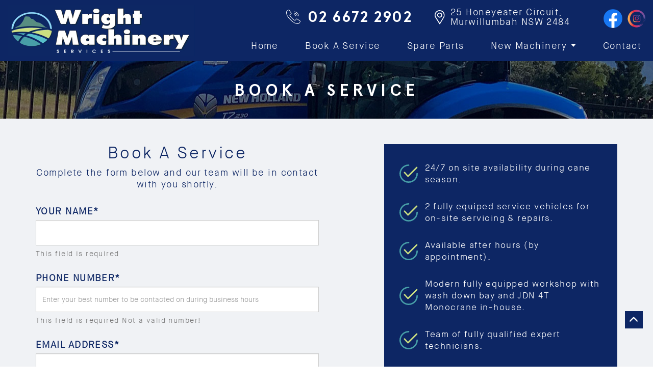

--- FILE ---
content_type: text/html; charset=utf-8
request_url: http://wrightmachinery.com.au/book-a-service
body_size: 21633
content:
<!DOCTYPE html>
<html ng-app="AWDSApp" lang="en-AU">
<head>
    <meta charset="utf-8" />
    <title>Book A Service - Wright Machinery Services</title>
    <meta name="description" content="" />
    <meta name="keywords" content="" />
    
    <meta itemprop="name">
    <meta itemprop="description">
    <meta itemprop="image">
    
    <meta name="twitter:card" content="summary">
    <meta name="twitter:site">
    <meta name="twitter:title">
    <meta name="twitter:description">
    <meta name="twitter:creator">
    
    <meta name="twitter:image:src">
    
    <meta property="og:title" />
    <meta property="og:type" content="article" />
    <meta property="og:url" />
    <meta property="og:image" />
    <meta property="og:description" />
    <meta property="og:site_name" />
    <meta property="article:published_time" />
    <meta property="article:modified_time" />

    <meta name="viewport" content="width=device-width, initial-scale=1.0">
    
    <link rel="shortcut icon" href="/Content/images/favicon.png" type="image/x-icon" />

    <link rel="canonical" href="http://wrightmachinery.com.au/book-a-service" />

    <script type='application/ld+json'>
        {
        "@context": "http://www.schema.org",
        "@type": "Machinery",
        "name": "Wrights Machinery Services",
        "alternateName": "Wrights Machinery Services",
        "url": "http://wrightmachinery.com.au/"
        }
    </script>

    <link href="/Content/AreasLibs?v=Bl-7iEC62Uo7R1Rdima3BaTN2YIr5QA_-2EhJvfZFWs1" rel="stylesheet"/>


    <link href="/Content/WebsiteLibs?v=lkFOGViYeDLr7q8ZiPseGdsevMiFYRG9UIP3jZLomgg1" rel="stylesheet"/>

    
    
    <script type="text/javascript">
        function webApp(rootURL, sRecaptchaSiteKey) {
            window.RecaptchaSiteKey = sRecaptchaSiteKey;//*** keep "window.RecaptchaSiteKey" for old code
            //***Minh::20190627:: I will move the function to file js and push to bundle later***
            return {
                rootURL: rootURL,
                fb: {
                    appId: ""//*** of Ben: the key for login ***
                },
                ga: {
                    appId: "",//*** of Ben: the key for login ***                    
                    recaptchaSiteKey: sRecaptchaSiteKey
                },
                formMailOptions: {
                    redirectToThankYou: {
                        formMailSubscribeDirective: "thank-you",
                        //formMailEnquiry3Directive: "",
                        formMailBasicDirective: "",
                        //formVehicleRequestDirective: ""
                        //shoppingCartDirective: ""//if is null or empty, default redirect to stock/shoppingcart/thankyou atfer checkout success
                    }
                }
            }
        }
        window.webApp = new webApp('http://wrightmachinery.com.au/', '6LfgN9gaAAAAAJM2hyDzq88fDwDvRsQsRqUwC_0_');
    </script>

    <!-- Global site tag (gtag.js) - Google Analytics -->
<script async src="https://www.googletagmanager.com/gtag/js?id=G-ER2994B1BJ"></script>
<script>
  window.dataLayer = window.dataLayer || [];
  function gtag(){dataLayer.push(arguments);}
  gtag('js', new Date());

  gtag('config', 'G-ER2994B1BJ');
</script>
</head>
<body>
    

    

<header>
    <!---------------------begin menu mobile-->
    <div class="menu-mobile">
        <nav class="menu-class">
            <h2 class="hidden-sm ">
                <a href="/">Home</a>
            </h2>

            <h2 class="active">
                <a href="/book-a-service">Book A Service</a>
            </h2>

            <h2 class="">
                <a href="/spare-parts">Spare Parts</a>
            </h2>

            <h2 class="">
                
                <a href="" class="dropdown-toggle top-level">New Machinery <b class="caret"></b></a>
            </h2>
            <ul>
                <li><a href="https://agriculture.newholland.com/apac/en-au" target="_blank">New Holland</a></li>
				<li><a href="https://construction.newholland.com/apac/en-anz/Pages/homepage.aspx" target="_blank">New Holland Construction</a></li>
                <li><a href="https://www.kuhn.com.au/agricultural-machinery" target="_blank">Kuhn</a></li>
                <li><a href="https://bapumpsandsprayers.com.au/" target="_blank">BA Pumps & Sprayers</a></li>
            </ul>

            <h2 class="">
                <a href="/contact">Contact</a>
            </h2>
        </nav>
        <div class="ssm-overlay ssm-toggle-nav"></div>
    </div>
    <!---------------------end menu mobile-->

    <div class="header">
        <div class="container c-1440">
            <div class="header-left hidden-xs">
                <a href="/" class="logo"><img src="/Content/images/wright-machinery-logo.png" alt="Wright Machinery Services logo" class="img-responsive" /></a>
            </div>

            <div class="header-info">
                <!-- begin mobile -->
                <div class="phone-mobile-class visible-xs">
                    <a href="tel:02 6672 2902">
                        <img src="/Content/images/svg/phone.svg" alt="phone icon" class="cp-icon-m" />
                    </a>
                </div>
                <a href="/" class="logo-mobile visible-xs">
                    <img src="/Content/images/wright-machinery-logo.png" alt="Wright Machinery Services logo" class="img-responsive" />
                </a>
                <a href="#" class="ssm-toggle-nav ssm-nav-visible pull-left visible-xs" title="open nav"><img src="/Content/images/svg/menu.png" alt="menu icon" class="img-responsive menu-icon"></a>
                <!-- end mobile -->

                <div class="info-content pull-right hidden-xs">
                    <div class="info-detail">
                        <div class="phone-class">
                            <a href="tel:02 6672 2902">
                                <span><img src="/Content/images/svg/phone.svg" alt="phone icon" class="cp-icon" /></span>
                                <span>02 6672 2902</span>
                            </a>
                        </div>
                        <div class="location-class">
                            <a href="https://goo.gl/maps/6FSJ9U4DhfBgcnfi6" target="_blank">
                                <span><img src="/Content/images/svg/address.svg" alt="address icon" class="cp-icon" /></span>
                                <span class="address-info">25 Honeyeater Circuit, Murwillumbah NSW 2484</span>
                            </a>
                        </div>
                    </div>
                    <div class="social-class">
                        <span>
                            <a href="https://www.facebook.com/Wright-Machinery-Services-101703314850788/" target="_blank">
                                <img src="/Content/images/svg/facebook.png" alt="facebook icon" class="img-responsive">
                            </a>
                        </span>
                        <span>
                            <a href="https://www.instagram.com/wright_machinery_services/" target="_blank">
                                <img src="/Content/images/svg/instagram.png" alt="instagram icon" class="img-responsive">
                            </a>
                        </span>
                    </div>
                </div>
            </div>
        </div>
    </div>

    <div class="menu-desktop hidden-xs">
        <div class="container c-1440">
            <nav class="navbar navbar-default">
                <div class="container-fluid">
                    <!-- Collect the nav links, forms, and other content for toggling -->
                    <div class="collapse navbar-collapse" id="bs-example-navbar-collapse-1">
                        <ul class="nav navbar-nav">
                            <li class="">
                                <a href="/">Home</a>
                            </li>

                            <li class="active">
                                <a href="/book-a-service">Book A Service</a>
                            </li>

                            <li class="">
                                <a href="/spare-parts">Spare Parts</a>
                            </li>

                            <li class="dropdown desktop ">
                                <a href="/new-machinery" class="dropdown-toggle top-level" data-toggle="dropdown">New Machinery <b class="caret"></b></a>
                                
                                <ul class="dropdown-menu">
                                    <li><a href="https://agriculture.newholland.com/apac/en-au" target="_blank">New Holland</a></li>
									<li><a href="https://construction.newholland.com/apac/en-anz/Pages/homepage.aspx" target="_blank">New Holland Construction</a></li>
                                    <li><a href="https://www.kuhn.com.au/agricultural-machinery" target="_blank">Kuhn</a></li>
									<li><a href="https://bapumpsandsprayers.com.au/" target="_blank">BA Pumps & Sprayers</a></li>
                                </ul>
                            </li>

                            <li class="">
                                <a href="/contact">Contact</a>
                            </li>
                        </ul>
                    </div>
                    <!-- /.navbar-collapse -->
                </div>
                <!-- /.container-fluid -->
            </nav>
        </div>
    </div>
</header>
    




<div class="banner-pages">
    <div class="individual">
        <div class="container c-1200">
            <h1>Book A Service</h1>
        </div>
    </div>
    <div class="banner-img" style="background: url(../../Content/images/home-banner/banner-2.jpg) center center no-repeat;"></div>
</div>

<main class="main-page bookservice-page">
    <div class="bg-1">
        <div class="container">
            <div class="row">
                <div class="col-md-6">
                    <div class="frm-content">
                        <div class="text-center">
                            <h3>Book A Service</h3>
                            <p>Complete the form below and our team will be in contact with you shortly.</p>
                        </div>
                         <!-- Contact Section -->

<form class="form-horizontal" role="form" novalidate form-mail-basic-v2-directive name="myForm" ng-init="initMailBasic({isUMFW: true, MailTypeOptions: 'EmailTo'});">

    
    <input type="hidden" name="MailSubject" id="MailSubject" ng-model="mail.MailSubject" ng-init="mail.MailSubject='New contact enquiry from Wrights Machinery Services Website.'" />
    <input type="hidden" name="TxtMessage" ng-model="mail.TxtMessage" id="TxtMessage" ng-init="mail.TxtMessage='You have just received a contact enquiry from Wrights Machinery Services Website, Details below.'" />
    <text name="MailBody" id="MailBody" ng-model="mail.MailBody" style="display:none;"></text>
    
    <div class="form-group">
        <div class="col-sm-12" ng-class="{'has-error': (myForm.submitted || myForm.inputYourName.$touched) && myForm.inputYourName.$invalid}">
            <label for="inputYourName">Your Name*</label>
            <input type="text" class="form-control" id="inputYourName" name="inputYourName" required ng-model="mail.inputYourName">
            <div ng-show="myForm.submitted || myForm.inputYourName.$touched" class="help-block with-errors">
                <span ng-show="myForm.inputYourName.$error.required">This field is required</span>
            </div>
        </div>
    </div>
    <div class="form-group">
        <div class="col-sm-12" ng-class="{'has-error': (myForm.submitted || myForm.inputPhone.$touched) && myForm.inputPhone.$invalid}">
            <label for="inputPhone">Phone Number*</label>
            <input type="text" class="form-control" id="inputPhone" name="inputPhone" ng-model="mail.inputPhone" required
                   ng-pattern="/^\({0,1}((0|\+61)(2|4|3|7|8)){0,1}\){0,1}(\ |-){0,1}[0-9]{2}(\ |-){0,1}[0-9]{2}(\ |-){0,1}[0-9]{1}(\ |-){0,1}[0-9]{3}$/"
                   placeholder="Enter your best number to be contacted on during business hours">
            
            <div ng-show="myForm.submitted || myForm.inputPhone.$touched" class="help-block with-errors">
                <span ng-show="myForm.inputPhone.$error.required">This field is required</span>
                <span ng-show="myForm.inputPhone.$error.pattern">Not a valid number!</span>
            </div>
        </div>

    </div>

    <div class="form-group">
        <div class="col-sm-12" ng-class="{'has-error': (myForm.submitted || myForm.inputEmail.$touched) && myForm.inputEmail.$invalid}">
            <label for="inputEmail">Email Address*</label>
            <input type="email" class="form-control" id="inputEmail" name="inputEmail" ng-model="mail.inputEmail" required>
            <div ng-show="myForm.submitted || myForm.inputEmail.$touched" class="help-block with-errors">
                <span ng-show="myForm.inputEmail.$error.required">This field is required</span>
                <span ng-show="myForm.inputEmail.$error.email">This is not a valid email.</span>
            </div>
        </div>
    </div>

    <div class="form-group">
        <div class="col-sm-12" ng-class="{'has-error': (myForm.submitted || myForm.inputMakeModel.$touched) && myForm.inputMakeModel.$invalid}">
            <label for="inputMakeModel">Machine Make and Model</label>
            <input type="text" class="form-control" id="inputMakeModel" name="inputMakeModel" ng-model="mail.inputMakeModel">
        </div>
    </div>

    <div class="form-group">
        <div class="col-sm-12" ng-class="{'has-error': (myForm.submitted || myForm.inputSeries.$touched) && myForm.inputSeries.$invalid}">
            <label for="inputSeries">Serial Number or VIN (Optional)</label>
            <input type="text" class="form-control" id="inputSeries" name="inputSeries" ng-model="mail.inputSeries">
        </div>
    </div>

    <div class="form-group">
        <div class="col-sm-12">
            <label for="textareaMessage">How can we help?</label>
            <textarea class="form-control" rows="5" id="textareaMessage" name="textareaMessage" ng-model="mail.textareaMessage" placeholder="How can we help you?"></textarea>
        </div>
    </div>

    <div class="form-group">
        <div class="col-sm-12">
                <div class="g-recaptcha" vc-recaptcha ng-model="mail.RecaptchaResponse" on-create="Recaptcha.SetResponse(widgetId)" on-success="Recaptcha.SetWidgetId(response)" on-expire="Recaptcha.Reset()"></div>
                <span id="Validate-captcha" class="cl-validate"></span>
        </div>
    </div>

    <div class="form-group mar-top-class">
        <div class="col-sm-12">
            <button onclick="return btnSendEmail(this);" type="button" class="btn-enquiry">SEND ENQUIRY</button>
        </div>
    </div>
</form>
                    </div>
                </div>
                <div class="col-md-5 col-md-offset-1">
                    <div class="box-service">
                        <ul>
                            <li>24/7 on site availability during cane season.</li>
                            <li>2 fully equiped service vehicles for on-site servicing & repairs.</li>
                            <li>Available after hours (by appointment).</li>
                            <li>Modern fully equipped workshop with wash down bay and JDN 4T Monocrane in-house.</li>
                            <li>Team of fully qualified expert technicians.</li>
                        </ul>
                        <img src="/Content/images/indivi-3.jpg" alt="Book A Service" class="img-responsive center-block" />
                    </div>                    
                </div>
            </div>
        </div>
    </div>
</main>


<div class="brands-class">
    <div class="brands-logo">
        <div class="container c-900">
            <img src="/Content/images/brand-logos/new-holland-logo.jpg" alt="new-holland-logo" class="img-responsive" />
            <img src="/Content/images/brand-logos/new-holland-construction-logo.jpg" alt="new-holland-logo" class="img-responsive" />
            <img src="/Content/images/brand-logos/kuhn-logo.jpg" alt="kuhn-logo" class="img-responsive" />
            <img src="/Content/images/brand-logos/challenge-logo.jpg" alt="challenge-logo" class="img-responsive" />
            <img src="/Content/images/brand-logos/bare-co-logo.jpg" alt="bare-co-logo" class="img-responsive" />
            <img src="/Content/images/brand-logos/berti-logo.jpg" alt="berti-logo" class="img-responsive" />
            <img src="/Content/images/brand-logos/ag-pride-logo.jpg" alt="ag-pride-logo" class="img-responsive" />
            <img src="/Content/images/brand-logos/sparex-logo.jpg" alt="sparex-logo" class="img-responsive" />
            <img src="/Content/images/brand-logos/penritr-logo.jpg" alt="penritr-logo" class="img-responsive" />
        </div>
    </div>
    <img src="/Content/images/machinery-pic-1.png" class="img-responsive pic-1 hidden-xs hidden-sm" />
    <img src="/Content/images/machinery-pic-2.png" class="img-responsive pic-2 hidden-xs hidden-sm" />
</div>


    


<footer>
    <section class="maps-class">
        <div class="col-sm-6 hidden-xs hidden-sm"></div>
        <div class="col-sm-6 col-ot hidden-xs hidden-sm">
            <iframe src="https://www.google.com/maps/embed?pb=!1m14!1m8!1m3!1d14046.045828398692!2d153.4188517!3d-28.3433828!3m2!1i1024!2i768!4f13.1!3m3!1m2!1s0x0%3A0x9d7a1f76650292b5!2sWright%20Machinery%20Services!5e0!3m2!1sen!2s!4v1620271478325!5m2!1sen!2s" width="100%" height="660" style="border:0;" allowfullscreen="" loading="lazy"></iframe>
        </div>

        <div class="info-class">
            <div class="container c-1920">
                <div class="row">
                    <div class="col-md-6">
                        <div class="info-contact">
                            <h2>Contact us</h2>
                            <p>Get in touch on <a href="tel:02 6672 2902">02 6672 2902</a></p>
                            <p class="address">
                                Visit us at <a href="https://goo.gl/maps/6FSJ9U4DhfBgcnfi6" target="_blank">25 Honeyeater Circuit, Murwillumbah NSW 2484</a>
                            </p>
                            <p><a href="https://goo.gl/maps/6FSJ9U4DhfBgcnfi6" target="_blank" class="btn-directions">GET DIRECTIONS</a></p>
                        </div>
                        <div class="pics-class">
                            <img src="/Content/images/wright-machinery-logo.png" alt="pic 2" class="img-responsive pic-2" />
                            
                        </div>
                    </div>
                </div>
            </div>
        </div>
    </section>

    <section class="copyright-class">
        Copyright 2026 Wright Machinery Services
        <div class="footer-bottom">
            <a href="/privacy-policy">Privacy Policy</a>/<a href="/sitemap">Sitemap</a>/<a href="/contact">Contact</a>
        </div>
    </section>
</footer>

<p id="btnTopPages">
    <a href="#top">
        <i class="glyphicon glyphicon-menu-up"></i>
    </a>
</p>

    
    <script src="/scripts/area/jquery-1-12?v=v76fAns59-4kGkYyDyEXyw9RgnmvJyXSd0eFBt05RzE1"></script>
<script src="/scripts/area/ng-js?v=4n4Y1uoTBAEARQijfLB5lyHJ8KRbgs_--zt28c3aPqE1"></script>
<script src="/scripts/area/bootstrapjs?v=259GRi7C-wqLujdSFf7c8eD78BQusV-wO1OdFdk_FUc1"></script>
<script src="/scripts/area/ngapp?v=x8N8cbJx3IpSJ76NVtq8vPuPQxsLpaMgEQNXEjqjLNM1"></script>


    <!-- touchSwipe library menu -->
    <script src="/scripts/jquery.touchSwipe.min.js"></script>
    <!-- Slider Javascript file menu -->
    <script src="/scripts/jquery.slideandswipe.min.js"></script>

    <script src="/scripts/main/_layout.js"></script>

    <script src="/Scripts/AreasOthers?v=5wTOyKzz_wCB29p-tRsBknsVPvgp-4sX7AVWKxQFuo41"></script>

    
    <script id="send-mail-js-tag">
        window.webApp.formMailOptions.redirectToThankYou.formMailBasicDirective = "book-a-service/thank-you";
        function btnSendEmail(eleSelf) {
            var eleForm = $(eleSelf).closest('form');
            var scope = angular.element(eleForm).scope();
            scope.$apply(function () {
                scope.mail.MailFrom = "noreply@ultimate.net.au"; //"noreply@ultimate.net.au";
                var sBody = scope.mail.TxtMessage + "<br/><br/>" + 
                            "Your Name: " + scope.mail.inputYourName + "<br/>" +
                            "Phone Number: " + scope.mail.inputPhone + "<br/>" +
                            "Email Address: " + scope.mail.inputEmail + "<br/>" +
                            "Machine Make and Model: " + scope.mail.inputMakeModel + "<br/>" +
                            "Serial Number or VIN (Optional): " + scope.mail.inputSeries + "<br/>" +
                            "How can we help?: " + TrimString(scope.mail.textareaMessage) + "<br/>";
                scope.OnClickSendWithData(sBody, scope.mail.MailSubject);
            });
        }
    </script>


    
</body>
</html>


--- FILE ---
content_type: image/svg+xml
request_url: http://wrightmachinery.com.au/Content/images/svg/checked.svg
body_size: 964
content:
<svg width="36" height="36" viewBox="0 0 36 36" fill="none" xmlns="http://www.w3.org/2000/svg">
<path d="M34.9698 4.92194C34.4402 4.39144 33.5809 4.39052 33.0513 4.91969L16.7744 21.1536L10.9018 14.7753C10.3944 14.2245 9.5364 14.1888 8.98466 14.6962C8.43334 15.2036 8.39804 16.062 8.90549 16.6133L15.7347 24.0299C15.9848 24.3018 16.3348 24.4596 16.7038 24.4673C16.7138 24.4677 16.7233 24.4677 16.7328 24.4677C17.0915 24.4677 17.4365 24.3252 17.6907 24.072L34.9671 6.84084C35.498 6.31174 35.4989 5.45245 34.9698 4.92194Z" fill="#CBDF80"/>
<path d="M34.6432 16.6432C33.8938 16.6432 33.2864 17.2505 33.2864 18C33.2864 26.4293 26.4293 33.2864 18 33.2864C9.57122 33.2864 2.71357 26.4293 2.71357 18C2.71357 9.57122 9.57122 2.71357 18 2.71357C18.7494 2.71357 19.3568 2.10621 19.3568 1.35682C19.3568 0.607359 18.7494 0 18 0C8.07469 0 0 8.07469 0 18C0 27.9249 8.07469 36 18 36C27.9249 36 36 27.9249 36 18C36 17.2506 35.3926 16.6432 34.6432 16.6432Z" fill="#479EA7"/>
</svg>


--- FILE ---
content_type: image/svg+xml
request_url: http://wrightmachinery.com.au/Content/images/svg/address.svg
body_size: 932
content:
<?xml version="1.0" encoding="utf-8"?>
<!-- Generator: Adobe Illustrator 23.0.0, SVG Export Plug-In . SVG Version: 6.00 Build 0)  -->
<svg version="1.1" id="Layer_1" xmlns="http://www.w3.org/2000/svg" xmlns:xlink="http://www.w3.org/1999/xlink" x="0px" y="0px"
	 viewBox="0 0 20 29" style="enable-background:new 0 0 20 29;" xml:space="preserve">
<style type="text/css">
	.st0{fill:#FFFFFF;}
</style>
<path class="st0" d="M10,0C4.5,0,0,4.5,0,10c0,1.9,0.5,3.7,1.5,5.3l7.9,12.8c0.2,0.2,0.4,0.4,0.7,0.4c0,0,0,0,0,0
	c0.3,0,0.6-0.2,0.7-0.4l7.7-12.9c0.9-1.5,1.4-3.3,1.4-5.1C20,4.5,15.5,0,10,0z M17.2,14.3l-7,11.7L2.9,14.4
	c-0.8-1.3-1.3-2.8-1.3-4.4c0-4.6,3.7-8.3,8.3-8.3s8.3,3.7,8.3,8.3C18.3,11.5,17.9,13,17.2,14.3z"/>
<path class="st0" d="M10,5c-2.8,0-5,2.2-5,5c0,2.7,2.2,5,5,5c2.8,0,5-2.3,5-5C15,7.2,12.8,5,10,5z M10,13.3c-1.8,0-3.3-1.5-3.3-3.3
	c0-1.8,1.5-3.3,3.3-3.3s3.3,1.5,3.3,3.3C13.3,11.8,11.9,13.3,10,13.3z"/>
</svg>


--- FILE ---
content_type: image/svg+xml
request_url: http://wrightmachinery.com.au/Content/images/svg/phone.svg
body_size: 2620
content:
<svg width="29" height="29" viewBox="0 0 29 29" fill="none" xmlns="http://www.w3.org/2000/svg">
<path d="M28.239 22.3709L22.3693 18.4565C21.6244 17.9637 20.6259 18.1259 20.0753 18.8291L18.3655 21.0274C18.1457 21.3172 17.7463 21.4012 17.4284 21.2246L17.1032 21.0453C16.025 20.4577 14.6835 19.726 11.9806 17.0222C9.27776 14.3183 8.54465 12.9758 7.95698 11.8996L7.77865 11.5744C7.59963 11.2566 7.68209 10.8554 7.97193 10.6339L10.1688 8.92467C10.8717 8.37393 11.0341 7.37573 10.5419 6.63062L6.62748 0.760914C6.12306 0.00215538 5.11104 -0.225619 4.33014 0.243805L1.87564 1.71822C1.10442 2.17162 0.538611 2.90592 0.296848 3.76724C-0.587011 6.98768 0.0779073 12.5457 8.26534 20.7341C14.7783 27.2465 19.6268 28.9979 22.9594 28.9979C23.7264 29.0011 24.4904 28.9013 25.2308 28.7012C26.0923 28.4597 26.8267 27.8938 27.2798 27.1224L28.7557 24.6693C29.2258 23.8883 28.9981 22.8756 28.239 22.3709ZM27.923 24.1735L26.4505 26.628C26.1251 27.1848 25.5969 27.5942 24.9765 27.7704C22.0035 28.5866 16.8094 27.9106 8.94912 20.0503C1.08885 12.19 0.412831 6.9964 1.22907 4.02293C1.40554 3.40179 1.81544 2.8729 2.37293 2.54704L4.82743 1.07454C5.16626 0.870667 5.6055 0.96949 5.82438 1.29875L7.95075 4.49116L9.73546 7.16794C9.94919 7.49114 9.87897 7.92432 9.57406 8.16348L7.37667 9.87275C6.70796 10.3841 6.51699 11.3093 6.92871 12.0436L7.10319 12.3606C7.72082 13.4934 8.4887 14.9025 11.2921 17.7055C14.0955 20.5084 15.5042 21.2763 16.6365 21.8939L16.954 22.0688C17.6882 22.4805 18.6135 22.2896 19.1248 21.6209L20.8341 19.4235C21.0733 19.1188 21.5063 19.0486 21.8296 19.2621L27.6988 23.1765C28.0283 23.3952 28.1271 23.8347 27.923 24.1735Z" fill="white"/>
<path d="M16.4324 4.83453C20.9676 4.83957 24.6428 8.51483 24.6479 13.05C24.6479 13.3169 24.8642 13.5332 25.1312 13.5332C25.3981 13.5332 25.6144 13.3169 25.6144 13.05C25.6088 7.98124 21.5012 3.87359 16.4324 3.86804C16.1655 3.86804 15.9492 4.08438 15.9492 4.35129C15.9492 4.61819 16.1655 4.83453 16.4324 4.83453Z" fill="white"/>
<path d="M16.4324 7.73406C19.3669 7.73752 21.7449 10.1155 21.7483 13.05C21.7483 13.3169 21.9647 13.5332 22.2316 13.5332C22.4985 13.5332 22.7148 13.3169 22.7148 13.05C22.7108 9.58192 19.9004 6.77154 16.4324 6.76758C16.1655 6.76758 15.9492 6.98391 15.9492 7.25082C15.9492 7.51773 16.1655 7.73406 16.4324 7.73406Z" fill="white"/>
<path d="M16.4324 10.6337C17.7662 10.6353 18.8471 11.7162 18.8488 13.05C18.8488 13.317 19.0652 13.5333 19.332 13.5333C19.5989 13.5333 19.8153 13.317 19.8153 13.05C19.8131 11.1827 18.2998 9.66933 16.4324 9.66724C16.1655 9.66724 15.9492 9.88357 15.9492 10.1505C15.9492 10.4174 16.1655 10.6337 16.4324 10.6337Z" fill="white"/>
</svg>


--- FILE ---
content_type: text/javascript; charset=utf-8
request_url: http://wrightmachinery.com.au/Scripts/AreasOthers?v=5wTOyKzz_wCB29p-tRsBknsVPvgp-4sX7AVWKxQFuo41
body_size: 4302
content:
ngAWDSApp.directive("formMailBasicV2Directive",["$rootScope","$window","FormMailFactory","vcRecaptchaService","FormMailServices","$filter",function(n,t,i,r,u,f){return{restrict:"A",scope:!0,link:function(){},controller:["$scope","$element","$attrs",function(e,o){e.options={};e.mail={};e.Recaptcha={};e.isUbsCaptcha=!1;e.hasNewModelMedia=!1;e.initMailBasic=function(i){e.options=angular.merge({isUMFW:!0,MailTypeOptions:"",MailFrom:"",MailSubject:"",TxtMessage:"",MailType:"",initCallback:null},i);n.webApp.util.hasVal(e.options.MailFrom)&&(e.mail.MailFrom=e.options.MailFrom);n.webApp.util.hasVal(e.options.MailSubject)&&(e.mail.MailSubject=e.options.MailSubject);n.webApp.util.hasVal(e.options.TxtMessage)&&(e.mail.TxtMessage=e.options.TxtMessage);n.webApp.util.hasVal(e.options.MailType)&&(e.mail.MailType=e.options.MailType);n.webApp.util.hasVal(e.options.MailTypeOptions)&&(e.mail.MailTypeOptions=e.options.MailTypeOptions);e.options.initCallback!=null&&t[e.options.initCallback](e,o,f);e.loadCaptcha()};e.OnClickSend=function(n){e.sendEmail(n)};e.OnClickSendWithData=function(n,t,i){e.mail.MailBody=n;e.mail.MailSubject=t;e.sendEmail(i)};e.OnClickSendWithDataV2=function(n,t,i,r){e.mail.MailBody=n;e.mail.MailSubject=t;e.sendEmailV2(r,i)};e.sendMailWithoutCap=function(t,i,r,f){if(r=r||e.myForm,e.mail.MailBody=t,e.mail.MailSubject=i,r.submitted=!0,r.$valid){var o=n.webApp.util.generateUID().substring(1,10);e.mail.CapId=o;e.mail.CapCode=u.Base64.generateCode(o);h(f,"sendMailWithoutCap")}};e.sendEmailV2=function(t,i){i.submitted=!0;e.isUbsCaptcha==!1&&n.webApp.util.trimString(n.webApp.ga.recaptchaSize)=="invisible"&&angular.forEach(i.$error,function(n,t){t=="recaptcha"&&i.$setValidity(t,null)});i.$valid&&(e.isUbsCaptcha==!1?n.webApp.util.trimString(n.webApp.ga.recaptchaSize)=="invisible"?(e.Recaptcha.cbSendSuccess=t,r.execute(e.Recaptcha.widgetId)):e.verifyGoogleRecaptchaAndSend({sRecaptchaResponse:e.Recaptcha.response,cbSendSuccess:t}):h(t,null))};e.sendEmail=function(n){e.sendEmailV2(n,e.myForm)};e.sendEmailByObj=function(n,t){i.SendMailBasicV2(t).then(function(t){t.data!=""?alert(t.data):angular.isFunction(n)?n(t):console.error("fnSendEmailByObj - status: Sent email - cb function NOT found");AWDSApp.util.showLoadingIcon(o,!1)},function(n){s();AWDSApp.util.showLoadingIcon(o,!1);console.error("Send Mail",n)})};e.loadCaptcha=function(){if(n.webApp.util.isNullOrEmpty(n.webApp.ga.recaptchaSiteKey))e.isUbsCaptcha=!0,s();else{function t(n,t){angular.isDefined(t)&&t=="create"?(console.log("recap-"+t+" widget "+n),e.cbCreateRecaptcha(n)):(console.log("recap-"+t+" response "),e.cbSuccessRecaptcha(n))}e.isUbsCaptcha=!1;e.Recaptcha={response:null,widgetId:null,SetResponse:t,SetWidgetId:t,cbSendSuccess:function(){},Reset:function(){r.reload(e.Recaptcha.widgetId);e.Recaptcha.response=null}}}};var s=function(){n.webApp.util.isNullOrEmpty(n.webApp.ga.recaptchaSiteKey)?i.getUbsCaptcha({}).then(function(n){e.Recaptcha=n.data},function(){}):e.Recaptcha.Reset()},h=function(r,f){var h,c;n.webApp.util.showLoadingIcon(o,!0);angular.isDefined(t.IsTesting_formMailBasicDirective)&&t.IsTesting_formMailBasicDirective&&(e.mail.IsTesting=!0);h="";h=f!=null?f:e.options.isUMFW?e.hasNewModelMedia?"SendMailWithNewModelMedia":"SendMailBasic":e.hasNewModelMedia?"SendMailWithNewModelMediaV2":"SendMailBasicV2";n.webApp.util.isNullOrEmpty(n.webApp.ga.recaptchaSiteKey)&&(e.mail.CapCode=e.Recaptcha.CaptCode,e.mail.CapId=e.Recaptcha.CaptID);e.mail.IsSubscribeSpecials&&(c=angular.copy(e.mail),c.MailType="Subscribe",e.mail.SecondMail=c);i[h](e.mail).then(function(t){t.data!=""?alert(t.data):angular.isFunction(r)?r(t):u.redirectToThankYou("formMailBasicDirective",o,null);n.webApp.util.showLoadingIcon(o,!1)},function(t){s();n.webApp.util.showLoadingIcon(o,!1);console.error("Send Mail",t)})};e.updateMediaAfterSave=function(n){var t=[];return n.forEach(function(n){n.UID!=null&&(n.Base64=null,t.push(n))}),t};e.cbSuccessRecaptcha=function(t){e.Recaptcha.response=t;n.webApp.util.trimString(n.webApp.ga.recaptchaSize)=="invisible"&&e.verifyGoogleRecaptchaAndSend({sRecaptchaResponse:t,cbSendSuccess:e.Recaptcha.cbSendSuccess})};e.cbCreateRecaptcha=function(n){e.Recaptcha.widgetId=n};e.verifyGoogleRecaptchaAndSend=function(n){e.mail.CapCode=n.sRecaptchaResponse;h(n.cbSendSuccess,null)}}]}}])